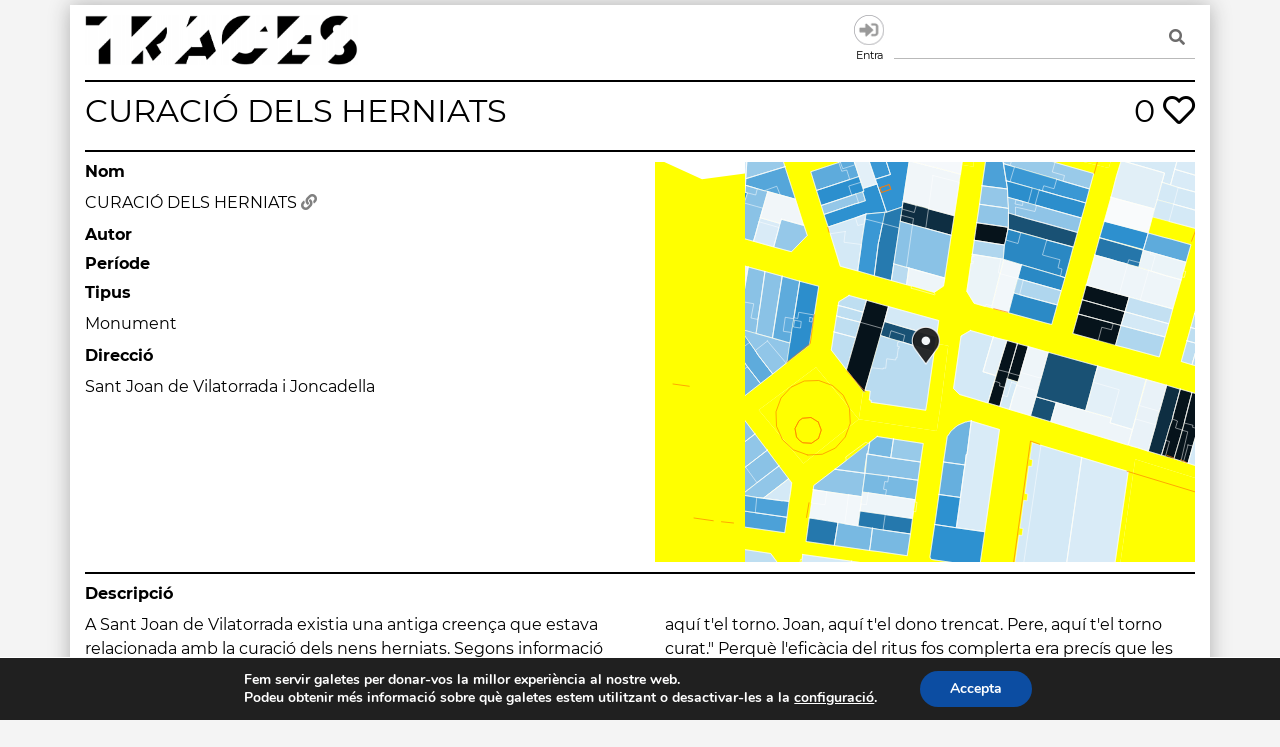

--- FILE ---
content_type: text/html; charset=UTF-8
request_url: https://tracesmap.org/obra/o_32202/
body_size: 17186
content:
<!doctype html>
<html lang="ca">
<head>
	<!-- Global site tag (gtag.js) - Google Analytics -->
	<script async src="https://www.googletagmanager.com/gtag/js?id=UA-163434325-1"></script>
	<script>
	window.dataLayer = window.dataLayer || [];
	function gtag(){dataLayer.push(arguments);}
	gtag('js', new Date());

	gtag('config', 'UA-163434325-1');
	</script>

	<meta charset="UTF-8">
	<meta name="viewport" content="width=device-width, initial-scale=1">
	<link rel="profile" href="https://gmpg.org/xfn/11">

	<title>o_32202 &#8211; Traces</title>
<meta name='robots' content='max-image-preview:large' />
<link rel='dns-prefetch' href='//stackpath.bootstrapcdn.com' />
<link rel='dns-prefetch' href='//code.jquery.com' />
<link rel='dns-prefetch' href='//unpkg.com' />
<link rel='dns-prefetch' href='//cdn.jsdelivr.net' />
<link rel='dns-prefetch' href='//cdnjs.cloudflare.com' />
<link rel='dns-prefetch' href='//use.fontawesome.com' />
<link rel="alternate" type="application/rss+xml" title="Traces &raquo; Canal d&#039;informació" href="https://tracesmap.org/feed/" />
<link rel="alternate" type="application/rss+xml" title="Traces &raquo; Canal dels comentaris" href="https://tracesmap.org/comments/feed/" />
<link rel="alternate" type="application/rss+xml" title="Traces &raquo; o_32202 Canal dels comentaris" href="https://tracesmap.org/obra/o_32202/feed/" />
<link rel="alternate" title="oEmbed (JSON)" type="application/json+oembed" href="https://tracesmap.org/wp-json/oembed/1.0/embed?url=https%3A%2F%2Ftracesmap.org%2Fobra%2Fo_32202%2F" />
<link rel="alternate" title="oEmbed (XML)" type="text/xml+oembed" href="https://tracesmap.org/wp-json/oembed/1.0/embed?url=https%3A%2F%2Ftracesmap.org%2Fobra%2Fo_32202%2F&#038;format=xml" />
<style id='wp-img-auto-sizes-contain-inline-css' type='text/css'>
img:is([sizes=auto i],[sizes^="auto," i]){contain-intrinsic-size:3000px 1500px}
/*# sourceURL=wp-img-auto-sizes-contain-inline-css */
</style>
<style id='wp-emoji-styles-inline-css' type='text/css'>

	img.wp-smiley, img.emoji {
		display: inline !important;
		border: none !important;
		box-shadow: none !important;
		height: 1em !important;
		width: 1em !important;
		margin: 0 0.07em !important;
		vertical-align: -0.1em !important;
		background: none !important;
		padding: 0 !important;
	}
/*# sourceURL=wp-emoji-styles-inline-css */
</style>
<link rel='stylesheet' id='wp-block-library-css' href='https://tracesmap.org/wp-includes/css/dist/block-library/style.min.css?ver=6.9' type='text/css' media='all' />
<style id='global-styles-inline-css' type='text/css'>
:root{--wp--preset--aspect-ratio--square: 1;--wp--preset--aspect-ratio--4-3: 4/3;--wp--preset--aspect-ratio--3-4: 3/4;--wp--preset--aspect-ratio--3-2: 3/2;--wp--preset--aspect-ratio--2-3: 2/3;--wp--preset--aspect-ratio--16-9: 16/9;--wp--preset--aspect-ratio--9-16: 9/16;--wp--preset--color--black: #000000;--wp--preset--color--cyan-bluish-gray: #abb8c3;--wp--preset--color--white: #ffffff;--wp--preset--color--pale-pink: #f78da7;--wp--preset--color--vivid-red: #cf2e2e;--wp--preset--color--luminous-vivid-orange: #ff6900;--wp--preset--color--luminous-vivid-amber: #fcb900;--wp--preset--color--light-green-cyan: #7bdcb5;--wp--preset--color--vivid-green-cyan: #00d084;--wp--preset--color--pale-cyan-blue: #8ed1fc;--wp--preset--color--vivid-cyan-blue: #0693e3;--wp--preset--color--vivid-purple: #9b51e0;--wp--preset--gradient--vivid-cyan-blue-to-vivid-purple: linear-gradient(135deg,rgb(6,147,227) 0%,rgb(155,81,224) 100%);--wp--preset--gradient--light-green-cyan-to-vivid-green-cyan: linear-gradient(135deg,rgb(122,220,180) 0%,rgb(0,208,130) 100%);--wp--preset--gradient--luminous-vivid-amber-to-luminous-vivid-orange: linear-gradient(135deg,rgb(252,185,0) 0%,rgb(255,105,0) 100%);--wp--preset--gradient--luminous-vivid-orange-to-vivid-red: linear-gradient(135deg,rgb(255,105,0) 0%,rgb(207,46,46) 100%);--wp--preset--gradient--very-light-gray-to-cyan-bluish-gray: linear-gradient(135deg,rgb(238,238,238) 0%,rgb(169,184,195) 100%);--wp--preset--gradient--cool-to-warm-spectrum: linear-gradient(135deg,rgb(74,234,220) 0%,rgb(151,120,209) 20%,rgb(207,42,186) 40%,rgb(238,44,130) 60%,rgb(251,105,98) 80%,rgb(254,248,76) 100%);--wp--preset--gradient--blush-light-purple: linear-gradient(135deg,rgb(255,206,236) 0%,rgb(152,150,240) 100%);--wp--preset--gradient--blush-bordeaux: linear-gradient(135deg,rgb(254,205,165) 0%,rgb(254,45,45) 50%,rgb(107,0,62) 100%);--wp--preset--gradient--luminous-dusk: linear-gradient(135deg,rgb(255,203,112) 0%,rgb(199,81,192) 50%,rgb(65,88,208) 100%);--wp--preset--gradient--pale-ocean: linear-gradient(135deg,rgb(255,245,203) 0%,rgb(182,227,212) 50%,rgb(51,167,181) 100%);--wp--preset--gradient--electric-grass: linear-gradient(135deg,rgb(202,248,128) 0%,rgb(113,206,126) 100%);--wp--preset--gradient--midnight: linear-gradient(135deg,rgb(2,3,129) 0%,rgb(40,116,252) 100%);--wp--preset--font-size--small: 13px;--wp--preset--font-size--medium: 20px;--wp--preset--font-size--large: 36px;--wp--preset--font-size--x-large: 42px;--wp--preset--spacing--20: 0.44rem;--wp--preset--spacing--30: 0.67rem;--wp--preset--spacing--40: 1rem;--wp--preset--spacing--50: 1.5rem;--wp--preset--spacing--60: 2.25rem;--wp--preset--spacing--70: 3.38rem;--wp--preset--spacing--80: 5.06rem;--wp--preset--shadow--natural: 6px 6px 9px rgba(0, 0, 0, 0.2);--wp--preset--shadow--deep: 12px 12px 50px rgba(0, 0, 0, 0.4);--wp--preset--shadow--sharp: 6px 6px 0px rgba(0, 0, 0, 0.2);--wp--preset--shadow--outlined: 6px 6px 0px -3px rgb(255, 255, 255), 6px 6px rgb(0, 0, 0);--wp--preset--shadow--crisp: 6px 6px 0px rgb(0, 0, 0);}:where(.is-layout-flex){gap: 0.5em;}:where(.is-layout-grid){gap: 0.5em;}body .is-layout-flex{display: flex;}.is-layout-flex{flex-wrap: wrap;align-items: center;}.is-layout-flex > :is(*, div){margin: 0;}body .is-layout-grid{display: grid;}.is-layout-grid > :is(*, div){margin: 0;}:where(.wp-block-columns.is-layout-flex){gap: 2em;}:where(.wp-block-columns.is-layout-grid){gap: 2em;}:where(.wp-block-post-template.is-layout-flex){gap: 1.25em;}:where(.wp-block-post-template.is-layout-grid){gap: 1.25em;}.has-black-color{color: var(--wp--preset--color--black) !important;}.has-cyan-bluish-gray-color{color: var(--wp--preset--color--cyan-bluish-gray) !important;}.has-white-color{color: var(--wp--preset--color--white) !important;}.has-pale-pink-color{color: var(--wp--preset--color--pale-pink) !important;}.has-vivid-red-color{color: var(--wp--preset--color--vivid-red) !important;}.has-luminous-vivid-orange-color{color: var(--wp--preset--color--luminous-vivid-orange) !important;}.has-luminous-vivid-amber-color{color: var(--wp--preset--color--luminous-vivid-amber) !important;}.has-light-green-cyan-color{color: var(--wp--preset--color--light-green-cyan) !important;}.has-vivid-green-cyan-color{color: var(--wp--preset--color--vivid-green-cyan) !important;}.has-pale-cyan-blue-color{color: var(--wp--preset--color--pale-cyan-blue) !important;}.has-vivid-cyan-blue-color{color: var(--wp--preset--color--vivid-cyan-blue) !important;}.has-vivid-purple-color{color: var(--wp--preset--color--vivid-purple) !important;}.has-black-background-color{background-color: var(--wp--preset--color--black) !important;}.has-cyan-bluish-gray-background-color{background-color: var(--wp--preset--color--cyan-bluish-gray) !important;}.has-white-background-color{background-color: var(--wp--preset--color--white) !important;}.has-pale-pink-background-color{background-color: var(--wp--preset--color--pale-pink) !important;}.has-vivid-red-background-color{background-color: var(--wp--preset--color--vivid-red) !important;}.has-luminous-vivid-orange-background-color{background-color: var(--wp--preset--color--luminous-vivid-orange) !important;}.has-luminous-vivid-amber-background-color{background-color: var(--wp--preset--color--luminous-vivid-amber) !important;}.has-light-green-cyan-background-color{background-color: var(--wp--preset--color--light-green-cyan) !important;}.has-vivid-green-cyan-background-color{background-color: var(--wp--preset--color--vivid-green-cyan) !important;}.has-pale-cyan-blue-background-color{background-color: var(--wp--preset--color--pale-cyan-blue) !important;}.has-vivid-cyan-blue-background-color{background-color: var(--wp--preset--color--vivid-cyan-blue) !important;}.has-vivid-purple-background-color{background-color: var(--wp--preset--color--vivid-purple) !important;}.has-black-border-color{border-color: var(--wp--preset--color--black) !important;}.has-cyan-bluish-gray-border-color{border-color: var(--wp--preset--color--cyan-bluish-gray) !important;}.has-white-border-color{border-color: var(--wp--preset--color--white) !important;}.has-pale-pink-border-color{border-color: var(--wp--preset--color--pale-pink) !important;}.has-vivid-red-border-color{border-color: var(--wp--preset--color--vivid-red) !important;}.has-luminous-vivid-orange-border-color{border-color: var(--wp--preset--color--luminous-vivid-orange) !important;}.has-luminous-vivid-amber-border-color{border-color: var(--wp--preset--color--luminous-vivid-amber) !important;}.has-light-green-cyan-border-color{border-color: var(--wp--preset--color--light-green-cyan) !important;}.has-vivid-green-cyan-border-color{border-color: var(--wp--preset--color--vivid-green-cyan) !important;}.has-pale-cyan-blue-border-color{border-color: var(--wp--preset--color--pale-cyan-blue) !important;}.has-vivid-cyan-blue-border-color{border-color: var(--wp--preset--color--vivid-cyan-blue) !important;}.has-vivid-purple-border-color{border-color: var(--wp--preset--color--vivid-purple) !important;}.has-vivid-cyan-blue-to-vivid-purple-gradient-background{background: var(--wp--preset--gradient--vivid-cyan-blue-to-vivid-purple) !important;}.has-light-green-cyan-to-vivid-green-cyan-gradient-background{background: var(--wp--preset--gradient--light-green-cyan-to-vivid-green-cyan) !important;}.has-luminous-vivid-amber-to-luminous-vivid-orange-gradient-background{background: var(--wp--preset--gradient--luminous-vivid-amber-to-luminous-vivid-orange) !important;}.has-luminous-vivid-orange-to-vivid-red-gradient-background{background: var(--wp--preset--gradient--luminous-vivid-orange-to-vivid-red) !important;}.has-very-light-gray-to-cyan-bluish-gray-gradient-background{background: var(--wp--preset--gradient--very-light-gray-to-cyan-bluish-gray) !important;}.has-cool-to-warm-spectrum-gradient-background{background: var(--wp--preset--gradient--cool-to-warm-spectrum) !important;}.has-blush-light-purple-gradient-background{background: var(--wp--preset--gradient--blush-light-purple) !important;}.has-blush-bordeaux-gradient-background{background: var(--wp--preset--gradient--blush-bordeaux) !important;}.has-luminous-dusk-gradient-background{background: var(--wp--preset--gradient--luminous-dusk) !important;}.has-pale-ocean-gradient-background{background: var(--wp--preset--gradient--pale-ocean) !important;}.has-electric-grass-gradient-background{background: var(--wp--preset--gradient--electric-grass) !important;}.has-midnight-gradient-background{background: var(--wp--preset--gradient--midnight) !important;}.has-small-font-size{font-size: var(--wp--preset--font-size--small) !important;}.has-medium-font-size{font-size: var(--wp--preset--font-size--medium) !important;}.has-large-font-size{font-size: var(--wp--preset--font-size--large) !important;}.has-x-large-font-size{font-size: var(--wp--preset--font-size--x-large) !important;}
/*# sourceURL=global-styles-inline-css */
</style>

<style id='classic-theme-styles-inline-css' type='text/css'>
/*! This file is auto-generated */
.wp-block-button__link{color:#fff;background-color:#32373c;border-radius:9999px;box-shadow:none;text-decoration:none;padding:calc(.667em + 2px) calc(1.333em + 2px);font-size:1.125em}.wp-block-file__button{background:#32373c;color:#fff;text-decoration:none}
/*# sourceURL=/wp-includes/css/classic-themes.min.css */
</style>
<style id='font-awesome-svg-styles-default-inline-css' type='text/css'>
.svg-inline--fa {
  display: inline-block;
  height: 1em;
  overflow: visible;
  vertical-align: -.125em;
}
/*# sourceURL=font-awesome-svg-styles-default-inline-css */
</style>
<link rel='stylesheet' id='font-awesome-svg-styles-css' href='https://tracesmap.org/wp-content/uploads/font-awesome/v5.12.1/css/svg-with-js.css' type='text/css' media='all' />
<style id='font-awesome-svg-styles-inline-css' type='text/css'>
   .wp-block-font-awesome-icon svg::before,
   .wp-rich-text-font-awesome-icon svg::before {content: unset;}
/*# sourceURL=font-awesome-svg-styles-inline-css */
</style>
<link rel='stylesheet' id='ppress-frontend-css' href='https://tracesmap.org/wp-content/plugins/wp-user-avatar/assets/css/frontend.min.css?ver=4.16.8' type='text/css' media='all' />
<link rel='stylesheet' id='ppress-flatpickr-css' href='https://tracesmap.org/wp-content/plugins/wp-user-avatar/assets/flatpickr/flatpickr.min.css?ver=4.16.8' type='text/css' media='all' />
<link rel='stylesheet' id='ppress-select2-css' href='https://tracesmap.org/wp-content/plugins/wp-user-avatar/assets/select2/select2.min.css?ver=6.9' type='text/css' media='all' />
<link rel='stylesheet' id='bootstrap-style-css' href='https://stackpath.bootstrapcdn.com/bootstrap/4.4.1/css/bootstrap.min.css?ver=4.4.1' type='text/css' media='all' />
<link rel='stylesheet' id='jquery-ui-style-css' href='https://code.jquery.com/ui/1.12.1/themes/base/jquery-ui.css?ver=1.12.1' type='text/css' media='all' />
<link rel='stylesheet' id='swiper-style-css' href='https://unpkg.com/swiper@6.8.4/swiper-bundle.min.css?ver=6.8.4' type='text/css' media='all' />
<link rel='stylesheet' id='traces-style-css' href='https://tracesmap.org/wp-content/themes/traces/style.css?ver=6.9' type='text/css' media='all' />
<link rel='stylesheet' id='traces-montserrat-style-css' href='https://tracesmap.org/wp-content/themes/traces/css/webfont/Montserrat.css?ver=6.9' type='text/css' media='all' />
<link rel='stylesheet' id='traces-custom-style-css' href='https://tracesmap.org/wp-content/themes/traces/css/custom.css?ver=6.9' type='text/css' media='all' />
<link rel='stylesheet' id='ol-style-css' href='https://cdn.jsdelivr.net/npm/ol@v7.1.0/ol.css?ver=7.1.0' type='text/css' media='all' />
<link rel='stylesheet' id='ol-geocoder-style-css' href='https://tracesmap.org/wp-content/themes/traces/css/ol-geocoder.min.css?ver=4.1.3' type='text/css' media='all' />
<link rel='stylesheet' id='font-awesome-official-css' href='https://use.fontawesome.com/releases/v5.12.1/css/all.css' type='text/css' media='all' integrity="sha384-v8BU367qNbs/aIZIxuivaU55N5GPF89WBerHoGA4QTcbUjYiLQtKdrfXnqAcXyTv" crossorigin="anonymous" />
<link rel='stylesheet' id='simple-favorites-css' href='https://tracesmap.org/wp-content/plugins/favorites/assets/css/favorites.css?ver=2.3.6' type='text/css' media='all' />
<link rel='stylesheet' id='moove_gdpr_frontend-css' href='https://tracesmap.org/wp-content/plugins/gdpr-cookie-compliance/dist/styles/gdpr-main.css?ver=5.0.9' type='text/css' media='all' />
<style id='moove_gdpr_frontend-inline-css' type='text/css'>
#moove_gdpr_cookie_modal,#moove_gdpr_cookie_info_bar,.gdpr_cookie_settings_shortcode_content{font-family:&#039;Nunito&#039;,sans-serif}#moove_gdpr_save_popup_settings_button{background-color:#373737;color:#fff}#moove_gdpr_save_popup_settings_button:hover{background-color:#000}#moove_gdpr_cookie_info_bar .moove-gdpr-info-bar-container .moove-gdpr-info-bar-content a.mgbutton,#moove_gdpr_cookie_info_bar .moove-gdpr-info-bar-container .moove-gdpr-info-bar-content button.mgbutton{background-color:#0C4DA2}#moove_gdpr_cookie_modal .moove-gdpr-modal-content .moove-gdpr-modal-footer-content .moove-gdpr-button-holder a.mgbutton,#moove_gdpr_cookie_modal .moove-gdpr-modal-content .moove-gdpr-modal-footer-content .moove-gdpr-button-holder button.mgbutton,.gdpr_cookie_settings_shortcode_content .gdpr-shr-button.button-green{background-color:#0C4DA2;border-color:#0C4DA2}#moove_gdpr_cookie_modal .moove-gdpr-modal-content .moove-gdpr-modal-footer-content .moove-gdpr-button-holder a.mgbutton:hover,#moove_gdpr_cookie_modal .moove-gdpr-modal-content .moove-gdpr-modal-footer-content .moove-gdpr-button-holder button.mgbutton:hover,.gdpr_cookie_settings_shortcode_content .gdpr-shr-button.button-green:hover{background-color:#fff;color:#0C4DA2}#moove_gdpr_cookie_modal .moove-gdpr-modal-content .moove-gdpr-modal-close i,#moove_gdpr_cookie_modal .moove-gdpr-modal-content .moove-gdpr-modal-close span.gdpr-icon{background-color:#0C4DA2;border:1px solid #0C4DA2}#moove_gdpr_cookie_info_bar span.moove-gdpr-infobar-allow-all.focus-g,#moove_gdpr_cookie_info_bar span.moove-gdpr-infobar-allow-all:focus,#moove_gdpr_cookie_info_bar button.moove-gdpr-infobar-allow-all.focus-g,#moove_gdpr_cookie_info_bar button.moove-gdpr-infobar-allow-all:focus,#moove_gdpr_cookie_info_bar span.moove-gdpr-infobar-reject-btn.focus-g,#moove_gdpr_cookie_info_bar span.moove-gdpr-infobar-reject-btn:focus,#moove_gdpr_cookie_info_bar button.moove-gdpr-infobar-reject-btn.focus-g,#moove_gdpr_cookie_info_bar button.moove-gdpr-infobar-reject-btn:focus,#moove_gdpr_cookie_info_bar span.change-settings-button.focus-g,#moove_gdpr_cookie_info_bar span.change-settings-button:focus,#moove_gdpr_cookie_info_bar button.change-settings-button.focus-g,#moove_gdpr_cookie_info_bar button.change-settings-button:focus{-webkit-box-shadow:0 0 1px 3px #0C4DA2;-moz-box-shadow:0 0 1px 3px #0C4DA2;box-shadow:0 0 1px 3px #0C4DA2}#moove_gdpr_cookie_modal .moove-gdpr-modal-content .moove-gdpr-modal-close i:hover,#moove_gdpr_cookie_modal .moove-gdpr-modal-content .moove-gdpr-modal-close span.gdpr-icon:hover,#moove_gdpr_cookie_info_bar span[data-href]>u.change-settings-button{color:#0C4DA2}#moove_gdpr_cookie_modal .moove-gdpr-modal-content .moove-gdpr-modal-left-content #moove-gdpr-menu li.menu-item-selected a span.gdpr-icon,#moove_gdpr_cookie_modal .moove-gdpr-modal-content .moove-gdpr-modal-left-content #moove-gdpr-menu li.menu-item-selected button span.gdpr-icon{color:inherit}#moove_gdpr_cookie_modal .moove-gdpr-modal-content .moove-gdpr-modal-left-content #moove-gdpr-menu li a span.gdpr-icon,#moove_gdpr_cookie_modal .moove-gdpr-modal-content .moove-gdpr-modal-left-content #moove-gdpr-menu li button span.gdpr-icon{color:inherit}#moove_gdpr_cookie_modal .gdpr-acc-link{line-height:0;font-size:0;color:transparent;position:absolute}#moove_gdpr_cookie_modal .moove-gdpr-modal-content .moove-gdpr-modal-close:hover i,#moove_gdpr_cookie_modal .moove-gdpr-modal-content .moove-gdpr-modal-left-content #moove-gdpr-menu li a,#moove_gdpr_cookie_modal .moove-gdpr-modal-content .moove-gdpr-modal-left-content #moove-gdpr-menu li button,#moove_gdpr_cookie_modal .moove-gdpr-modal-content .moove-gdpr-modal-left-content #moove-gdpr-menu li button i,#moove_gdpr_cookie_modal .moove-gdpr-modal-content .moove-gdpr-modal-left-content #moove-gdpr-menu li a i,#moove_gdpr_cookie_modal .moove-gdpr-modal-content .moove-gdpr-tab-main .moove-gdpr-tab-main-content a:hover,#moove_gdpr_cookie_info_bar.moove-gdpr-dark-scheme .moove-gdpr-info-bar-container .moove-gdpr-info-bar-content a.mgbutton:hover,#moove_gdpr_cookie_info_bar.moove-gdpr-dark-scheme .moove-gdpr-info-bar-container .moove-gdpr-info-bar-content button.mgbutton:hover,#moove_gdpr_cookie_info_bar.moove-gdpr-dark-scheme .moove-gdpr-info-bar-container .moove-gdpr-info-bar-content a:hover,#moove_gdpr_cookie_info_bar.moove-gdpr-dark-scheme .moove-gdpr-info-bar-container .moove-gdpr-info-bar-content button:hover,#moove_gdpr_cookie_info_bar.moove-gdpr-dark-scheme .moove-gdpr-info-bar-container .moove-gdpr-info-bar-content span.change-settings-button:hover,#moove_gdpr_cookie_info_bar.moove-gdpr-dark-scheme .moove-gdpr-info-bar-container .moove-gdpr-info-bar-content button.change-settings-button:hover,#moove_gdpr_cookie_info_bar.moove-gdpr-dark-scheme .moove-gdpr-info-bar-container .moove-gdpr-info-bar-content u.change-settings-button:hover,#moove_gdpr_cookie_info_bar span[data-href]>u.change-settings-button,#moove_gdpr_cookie_info_bar.moove-gdpr-dark-scheme .moove-gdpr-info-bar-container .moove-gdpr-info-bar-content a.mgbutton.focus-g,#moove_gdpr_cookie_info_bar.moove-gdpr-dark-scheme .moove-gdpr-info-bar-container .moove-gdpr-info-bar-content button.mgbutton.focus-g,#moove_gdpr_cookie_info_bar.moove-gdpr-dark-scheme .moove-gdpr-info-bar-container .moove-gdpr-info-bar-content a.focus-g,#moove_gdpr_cookie_info_bar.moove-gdpr-dark-scheme .moove-gdpr-info-bar-container .moove-gdpr-info-bar-content button.focus-g,#moove_gdpr_cookie_info_bar.moove-gdpr-dark-scheme .moove-gdpr-info-bar-container .moove-gdpr-info-bar-content a.mgbutton:focus,#moove_gdpr_cookie_info_bar.moove-gdpr-dark-scheme .moove-gdpr-info-bar-container .moove-gdpr-info-bar-content button.mgbutton:focus,#moove_gdpr_cookie_info_bar.moove-gdpr-dark-scheme .moove-gdpr-info-bar-container .moove-gdpr-info-bar-content a:focus,#moove_gdpr_cookie_info_bar.moove-gdpr-dark-scheme .moove-gdpr-info-bar-container .moove-gdpr-info-bar-content button:focus,#moove_gdpr_cookie_info_bar.moove-gdpr-dark-scheme .moove-gdpr-info-bar-container .moove-gdpr-info-bar-content span.change-settings-button.focus-g,span.change-settings-button:focus,button.change-settings-button.focus-g,button.change-settings-button:focus,#moove_gdpr_cookie_info_bar.moove-gdpr-dark-scheme .moove-gdpr-info-bar-container .moove-gdpr-info-bar-content u.change-settings-button.focus-g,#moove_gdpr_cookie_info_bar.moove-gdpr-dark-scheme .moove-gdpr-info-bar-container .moove-gdpr-info-bar-content u.change-settings-button:focus{color:#0C4DA2}#moove_gdpr_cookie_modal .moove-gdpr-branding.focus-g span,#moove_gdpr_cookie_modal .moove-gdpr-modal-content .moove-gdpr-tab-main a.focus-g,#moove_gdpr_cookie_modal .moove-gdpr-modal-content .moove-gdpr-tab-main .gdpr-cd-details-toggle.focus-g{color:#0C4DA2}#moove_gdpr_cookie_modal.gdpr_lightbox-hide{display:none}
/*# sourceURL=moove_gdpr_frontend-inline-css */
</style>
<link rel='stylesheet' id='font-awesome-official-v4shim-css' href='https://use.fontawesome.com/releases/v5.12.1/css/v4-shims.css' type='text/css' media='all' integrity="sha384-C8a18+Gvny8XkjAdfto/vjAUdpGuPtl1Ix/K2BgKhFaVO6w4onVVHiEaN9h9XsvX" crossorigin="anonymous" />
<style id='font-awesome-official-v4shim-inline-css' type='text/css'>
@font-face {
font-family: "FontAwesome";
font-display: block;
src: url("https://use.fontawesome.com/releases/v5.12.1/webfonts/fa-brands-400.eot"),
		url("https://use.fontawesome.com/releases/v5.12.1/webfonts/fa-brands-400.eot?#iefix") format("embedded-opentype"),
		url("https://use.fontawesome.com/releases/v5.12.1/webfonts/fa-brands-400.woff2") format("woff2"),
		url("https://use.fontawesome.com/releases/v5.12.1/webfonts/fa-brands-400.woff") format("woff"),
		url("https://use.fontawesome.com/releases/v5.12.1/webfonts/fa-brands-400.ttf") format("truetype"),
		url("https://use.fontawesome.com/releases/v5.12.1/webfonts/fa-brands-400.svg#fontawesome") format("svg");
}

@font-face {
font-family: "FontAwesome";
font-display: block;
src: url("https://use.fontawesome.com/releases/v5.12.1/webfonts/fa-solid-900.eot"),
		url("https://use.fontawesome.com/releases/v5.12.1/webfonts/fa-solid-900.eot?#iefix") format("embedded-opentype"),
		url("https://use.fontawesome.com/releases/v5.12.1/webfonts/fa-solid-900.woff2") format("woff2"),
		url("https://use.fontawesome.com/releases/v5.12.1/webfonts/fa-solid-900.woff") format("woff"),
		url("https://use.fontawesome.com/releases/v5.12.1/webfonts/fa-solid-900.ttf") format("truetype"),
		url("https://use.fontawesome.com/releases/v5.12.1/webfonts/fa-solid-900.svg#fontawesome") format("svg");
}

@font-face {
font-family: "FontAwesome";
font-display: block;
src: url("https://use.fontawesome.com/releases/v5.12.1/webfonts/fa-regular-400.eot"),
		url("https://use.fontawesome.com/releases/v5.12.1/webfonts/fa-regular-400.eot?#iefix") format("embedded-opentype"),
		url("https://use.fontawesome.com/releases/v5.12.1/webfonts/fa-regular-400.woff2") format("woff2"),
		url("https://use.fontawesome.com/releases/v5.12.1/webfonts/fa-regular-400.woff") format("woff"),
		url("https://use.fontawesome.com/releases/v5.12.1/webfonts/fa-regular-400.ttf") format("truetype"),
		url("https://use.fontawesome.com/releases/v5.12.1/webfonts/fa-regular-400.svg#fontawesome") format("svg");
unicode-range: U+F004-F005,U+F007,U+F017,U+F022,U+F024,U+F02E,U+F03E,U+F044,U+F057-F059,U+F06E,U+F070,U+F075,U+F07B-F07C,U+F080,U+F086,U+F089,U+F094,U+F09D,U+F0A0,U+F0A4-F0A7,U+F0C5,U+F0C7-F0C8,U+F0E0,U+F0EB,U+F0F3,U+F0F8,U+F0FE,U+F111,U+F118-F11A,U+F11C,U+F133,U+F144,U+F146,U+F14A,U+F14D-F14E,U+F150-F152,U+F15B-F15C,U+F164-F165,U+F185-F186,U+F191-F192,U+F1AD,U+F1C1-F1C9,U+F1CD,U+F1D8,U+F1E3,U+F1EA,U+F1F6,U+F1F9,U+F20A,U+F247-F249,U+F24D,U+F254-F25B,U+F25D,U+F267,U+F271-F274,U+F279,U+F28B,U+F28D,U+F2B5-F2B6,U+F2B9,U+F2BB,U+F2BD,U+F2C1-F2C2,U+F2D0,U+F2D2,U+F2DC,U+F2ED,U+F328,U+F358-F35B,U+F3A5,U+F3D1,U+F410,U+F4AD;
}
/*# sourceURL=font-awesome-official-v4shim-inline-css */
</style>
<script type="text/javascript" src="https://tracesmap.org/wp-includes/js/jquery/jquery.min.js?ver=3.7.1" id="jquery-core-js"></script>
<script type="text/javascript" src="https://tracesmap.org/wp-includes/js/jquery/jquery-migrate.min.js?ver=3.4.1" id="jquery-migrate-js"></script>
<script type="text/javascript" src="https://tracesmap.org/wp-content/plugins/wp-user-avatar/assets/flatpickr/flatpickr.min.js?ver=4.16.8" id="ppress-flatpickr-js"></script>
<script type="text/javascript" src="https://tracesmap.org/wp-content/plugins/wp-user-avatar/assets/select2/select2.min.js?ver=4.16.8" id="ppress-select2-js"></script>
<script type="text/javascript" id="favorites-js-extra">
/* <![CDATA[ */
var favorites_data = {"ajaxurl":"https://tracesmap.org/wp-admin/admin-ajax.php","nonce":"c13e2fab99","favorite":"\u003Ci class=\"far fa-heart\"\u003E\u003C/i\u003E","favorited":"\u003Ci class=\"fas fa-heart\"\u003E\u003C/i\u003E","includecount":"","indicate_loading":"","loading_text":"Loading","loading_image":"","loading_image_active":"","loading_image_preload":"","cache_enabled":"","button_options":{"button_type":"custom","custom_colors":false,"box_shadow":false,"include_count":false,"default":{"background_default":false,"border_default":false,"text_default":false,"icon_default":false,"count_default":false},"active":{"background_active":false,"border_active":false,"text_active":false,"icon_active":false,"count_active":false}},"authentication_modal_content":"\u003Cp\u003EPlease login to add favorites.\u003C/p\u003E\n\u003Cp\u003E\u003Ca href=\"#\" data-favorites-modal-close\u003EDismiss this notice\u003C/a\u003E\u003C/p\u003E\n","authentication_redirect":"","dev_mode":"","logged_in":"","user_id":"0","authentication_redirect_url":"https://tracesmap.org/wp-login.php"};
//# sourceURL=favorites-js-extra
/* ]]> */
</script>
<script type="text/javascript" src="https://tracesmap.org/wp-content/plugins/favorites/assets/js/favorites.min.js?ver=2.3.6" id="favorites-js"></script>
<link rel="https://api.w.org/" href="https://tracesmap.org/wp-json/" /><link rel="alternate" title="JSON" type="application/json" href="https://tracesmap.org/wp-json/wp/v2/obras/18837" /><link rel="EditURI" type="application/rsd+xml" title="RSD" href="https://tracesmap.org/xmlrpc.php?rsd" />
<meta name="generator" content="WordPress 6.9" />
<link rel="canonical" href="https://tracesmap.org/obra/o_32202/" />
<link rel='shortlink' href='https://tracesmap.org/?p=18837' />
<!-- Analytics by WP Statistics - https://wp-statistics.com -->
		<style type="text/css">
					.site-title,
			.site-description {
				position: absolute;
				clip: rect(1px, 1px, 1px, 1px);
			}
				</style>
		<link rel="icon" href="https://tracesmap.org/wp-content/uploads/2020/06/cropped-favicon512-32x32.png" sizes="32x32" />
<link rel="icon" href="https://tracesmap.org/wp-content/uploads/2020/06/cropped-favicon512-192x192.png" sizes="192x192" />
<link rel="apple-touch-icon" href="https://tracesmap.org/wp-content/uploads/2020/06/cropped-favicon512-180x180.png" />
<meta name="msapplication-TileImage" content="https://tracesmap.org/wp-content/uploads/2020/06/cropped-favicon512-270x270.png" />
				<style type="text/css" id="c4wp-checkout-css">
					.woocommerce-checkout .c4wp_captcha_field {
						margin-bottom: 10px;
						margin-top: 15px;
						position: relative;
						display: inline-block;
					}
				</style>
							<style type="text/css" id="c4wp-v3-lp-form-css">
				.login #login, .login #lostpasswordform {
					min-width: 350px !important;
				}
				.wpforms-field-c4wp iframe {
					width: 100% !important;
				}
			</style>
			<link rel='stylesheet' id='lightbox-style-css' href='https://cdnjs.cloudflare.com/ajax/libs/lightbox2/2.11.1/css/lightbox.min.css?ver=2.11.1' type='text/css' media='all' />
</head>

<body class="wp-singular obra-template-default single single-obra postid-18837 wp-custom-logo wp-theme-traces no-sidebar">
<div class="container">
<div id="page" class="site">
	<a class="skip-link screen-reader-text" href="#content">Skip to content</a>
	
	<div class="row hrr"></div>
	
	<header id="masthead" class="site-header">

		<div class="row">

			<div class="col-sm-12 col-md-5">

				<div class="site-branding">
					<a href="https://tracesmap.org/" class="custom-logo-link" rel="home"><img width="785" height="144" src="https://tracesmap.org/wp-content/uploads/2020/04/traces.png" class="custom-logo" alt="Traces" decoding="async" fetchpriority="high" srcset="https://tracesmap.org/wp-content/uploads/2020/04/traces.png 785w, https://tracesmap.org/wp-content/uploads/2020/04/traces-300x55.png 300w, https://tracesmap.org/wp-content/uploads/2020/04/traces-768x141.png 768w" sizes="(max-width: 785px) 100vw, 785px" /></a>						<p class="site-title"><a href="https://tracesmap.org/" rel="home">Traces</a></p>
												<p class="site-description">Un mapa de la memòria obert a tothom</p>
					
				</div><!-- .site-branding -->

			</div>

			<div class="col-sm-12 col-md-7 search-navbar">
			
				


				<span class="floating">
				<form class="navbar-form" role="search" method="get" id="searchform" action="https://tracesmap.org" >
					<div class="input-group">
						<input type="text" id="searchbox" class="form-control" name="s" id="s" />
						<label for="stuff" class="fas fa-search search-icon"></label>
						<!--<div class="input-group-btn">
							<button class="btn btn-default"  id="searchsubmit"  type="submit"><i class="glyphicon glyphicon-search"></i></button>
						</div>-->
					</div>
				</form>
				</span>
				
				
				<span class="floating">
				<div class="menu-main-container"><ul id="menu-main" class="menu"><li class="menu_login"><a href="https://tracesmap.org/wp-login.php">Entra</a></li></ul></div>				</span>
				
				
				
			</div>

			<!--<nav class="navbar navbar-expand-md navbar-dark bg-primary" role="navigation">
				<div class="container">
					<div class="navbar-header">
						<button type="button"  class="navbar-toggle" data-toggle="collapse" data-target="#bs-example-navbar-collapse-1">
							<span class="sr-only">Toggle navigation</span>
							<span class="icon-bar"></span>
							<span class="icon-bar"></span>
							<span class="icon-bar"></span>
						</button>
					</div>
					<div class="collapse navbar-collapse menu-primary" id="bs-example-navbar-collapse-1">
						<ul id="menu-main-1" class="nav navbar-nav"><li class="menu_login"><a href="https://tracesmap.org/wp-login.php">Entra</a></li></ul>					</div>
				</div>
			</nav>-->
		</div>

	</header><!-- #masthead -->

	<div id="content" class="site-content">

<div class="row">
<div class="col-md-12 col-xs-12">

	<div id="primary" class="content-area">
		<main id="main" class="site-main">

		

<!-- Login Modal -->
<div class="modal fade" id="loginModal" tabindex="-1" role="dialog" aria-labelledby="loginModalTitle" aria-hidden="true">
  <div class="modal-dialog modal-dialog-centered" role="document">
    <div class="modal-content">
      <div class="modal-header">
        <h5 class="modal-title">Login necesario</h5>
        <button type="button" class="close" data-dismiss="modal" aria-label="Close">
          <span aria-hidden="true">&times;</span>
        </button>
      </div>
      <div class="modal-body">
        Para añadir favoritos o firmar una petición, tienes que <a href="https://tracesmap.org/wp-login.php?redirect_to=https%3A%2F%2Ftracesmap.org%2Fobra%2Fo_32202" alt="Login">registrarte</a> primero.
      </div>
      <div class="modal-footer">
        <button type="button" class="btn btn-secondary" data-dismiss="modal">Cerrar</button>
      </div>
    </div>
  </div>
</div>
<article id="post-18837" class="post-18837 obra type-obra status-publish hentry">

	<div class="row hr"></div>

	<div class="row">

		<div class="col-9 col-xs-12">

			<header class="entry-header">
				<h1 class="entry-title">CURACIÓ DELS HERNIATS</h1>			</header><!-- .entry-header -->

		</div>

		<div class="col-3 col-xs-12 right">

			<h1>
				<span data-favorites-post-count-id="18837" data-siteid="">0</span>
				
				<span class="login-button"><i class="far fa-heart"></i></span>			</h1>

		</div>

	</div>

	<div class="entry-content">

		<div class="row">

			<div class="col">

				
<!-- Login Modal -->
<div class="modal" id="editObraModal" tabindex="-1" role="dialog" aria-labelledby="loginModalTitle" aria-hidden="true" data-show="true">
  <div class="modal-dialog modal-dialog-centered modal-lg" role="document" style="max-width:1000px;">
    <div class="modal-content">
      <div class="modal-header">
        <h5 class="modal-title">Edita obra <em>CURACIÓ DELS HERNIATS</em></h5>
        <button type="button" class="close" data-dismiss="modal" aria-label="Close">
          <span aria-hidden="true">&times;</span>
        </button>
      </div>
      <div class="modal-body">
        
        <div class="row">

          <div class="col">

            <h3 id="nombre">Nom <a class="edit" title="edit" href="https://tracesmap.org/obra/o_32202?edit=nombre#acf-form"><i class="fa fa-pencil"></i></a></h3><p>CURACIÓ DELS HERNIATS <a class="fuente_url" target="_blank" title="http://patrimonicultural.diba.cat/serveis/geoservei.php?servei=fitxa&fitxa=216000046&codi_ine=08218&previous_list=true" href="http://patrimonicultural.diba.cat/serveis/geoservei.php?servei=fitxa&fitxa=216000046&codi_ine=08218&previous_list=true"><i class="fas fa-link"></i></a></p>
            <h3 id="autor">Autor <a class="edit" title="edit" href="https://tracesmap.org/obra/o_32202?edit=autor#acf-form"><i class="fa fa-pencil"></i></a></h3>
            <h3 id="periodo">Període <a class="edit" title="edit" href="https://tracesmap.org/obra/o_32202?edit=periodo#acf-form"><i class="fa fa-pencil"></i></a></h3>
            <h3 id="tipo">Tipus <a class="edit" title="edit" href="https://tracesmap.org/obra/o_32202?edit=tipo#acf-form"><i class="fa fa-pencil"></i></a></h3><p>Monument</p>
            <h3 id="direccion">Direcció <a class="edit" title="edit" href="https://tracesmap.org/obra/o_32202?edit=direccion#acf-form"><i class="fa fa-pencil"></i></a></h3><p>Sant Joan de Vilatorrada i Joncadella</p>
          </div>

        </div>

        <div class="row hr"></div>

        <div class="row">

          <div class="col">

            <h3 id="descripcion">Descripció <a class="edit" title="edit" href="https://tracesmap.org/obra/o_32202?edit=descripcion#acf-form"><i class="fa fa-pencil"></i></a></h3><div class="columns2">A Sant Joan de Vilatorrada existia una antiga creença que estava relacionada amb la curació dels nens herniats. Segons informació oral del Sr. Isidre Vila i Josep Muns, quan una família tenia un nen herniat a casa, la nit de Sant Joan, anaven al bosc i tallaven una escorça de roure. Al lloc de l'escorça tallada lligaven la robeta del nen, i amb això es creia que curava. Aquest costum va tenir lloc fins els anys 40 del segle XX. Paral·lelament Sarret i Arbós recull una tradició similar ja totalment desapareguda sobre la curació de nens herniats al Santuari de Joncadella. "Aquest ritual també es duia a terme la nit de Sant Joan, quan davant d'un roure que s'havia esberlat prèviament es passava tres vegades a la criatura pel forat pronunciant les següents paraules: "Joan, aquí t'el dono trencat. Pere, aquí t'el torno. Joan, aquí t'el dono trencat. Pere, aquí t'el torno. Joan, aquí t'el dono trencat. Pere, aquí t'el torno curat." Perquè l'eficàcia del ritus fos complerta era precís que les dues persones que es passaven l'infant es diguessin Pere i Joan. Un cop acabada la cerimònia es lligava l'arbre amb una faixeta del nen i si al cap d'un any s'havia guarit l'arbre, el malalt s'havia curat. Una variant molt semblant és l'oració per curar l'espatllat que es va recollir dels masovers de Vilaclara, i diu així: "Nom del Pare del Fill de l'Esperit Sant Amen, Jesús ha nat, Jesús ha mort, Jesús ha ressuscitat, Sant Cosme, Sant Damià facin la Santa Gràcia de curar a ......(nom de la persona) de pits i espatllats que aquestes tres paraules són veritat, un Parenostre a la Santíssima Trinitat i un Crec en Déu". Aquesta oració havia de repetir-se tres vegades". (AA.DD., 1984) <a class="fuente_url" target="_blank" title="http://patrimonicultural.diba.cat/serveis/geoservei.php?servei=fitxa&fitxa=216000046&codi_ine=08218&previous_list=true" href="http://patrimonicultural.diba.cat/serveis/geoservei.php?servei=fitxa&fitxa=216000046&codi_ine=08218&previous_list=true"><i class="fas fa-link"></i></a></div>
          </div>

        </div>

        
      </div>

      <div class="modal-footer">
        <button type="button" class="btn btn-secondary" data-dismiss="modal">Tancar</button>
      </div>
    </div>
  </div>
</div>
				<!--<i class="fas fa-bullhorn"></i>-->

				
			</div>

		</div>

		<div class="row">

			<div class="col">

				
			</div>

		</div>

		<div class="row hr"></div>

		<div class="row">

			<div class="col-6 col-xs-12">

				<h3 id="nombre">Nom</h3><p>CURACIÓ DELS HERNIATS <a class="fuente_url" target="_blank" title="http://patrimonicultural.diba.cat/serveis/geoservei.php?servei=fitxa&fitxa=216000046&codi_ine=08218&previous_list=true" href="http://patrimonicultural.diba.cat/serveis/geoservei.php?servei=fitxa&fitxa=216000046&codi_ine=08218&previous_list=true"><i class="fas fa-link"></i></a></p>
				<h3 id="autor">Autor</h3>
				<h3 id="periodo">Període</h3>
				<h3 id="tipo">Tipus</h3><p>Monument</p>
				<h3 id="direccion">Direcció</h3><p>Sant Joan de Vilatorrada i Joncadella</p>
			</div>

			<div class="col-6 col-xs-12">

				<div id='acf-map-field' data-lat='1.8054695813499' data-lng='41.745729782588' data-poligon='null'><div id='map' class='map'></div></div>
<style>
.map {
	height: 400px;
	width: 100%;
}
</style>

<script>
jQuery(document).ready(function($) {

	//modify default map

	// remove zoom control
	var zoomControl;
	map.getControls().forEach(function (control) {
		if (control instanceof ol.control.Zoom) {
			zoomControl = control;
		}
	});
	if (zoomControl) map.removeControl(zoomControl);
	
	//remove geocoder
	var gControl;
	map.getControls().forEach(function(control) {
		if (control instanceof Geocoder) {
			gControl = control;
		}
	});
	if (gControl) map.removeControl(gControl);
	
	//
	map.getInteractions().forEach(function(interaction) {
	  if (interaction instanceof ol.interaction.MouseWheelZoom) {
	    interaction.setActive(false);
	  }
	}, this);
	
	map.getInteractions().forEach(function(interaction) {
	  if (interaction instanceof ol.interaction.DoubleClickZoom) {
	    interaction.setActive(false);
	  }
	}, this);

	// remove interactions
	//var dblclickZoom, mousewheelZoom, dragPan;
	map.getInteractions().forEach(function (interaction) {
		if (interaction) {
			map.removeInteraction(interaction);
		}

		// ???this doesn't remove mouseWheelZoom nor DblClickZoom!!!
		/*if (interaction instanceof ol.interaction.MouseWheelZoom) {
			mousewheelZoom = interaction;
		}*/
	});
	//if (mousewheelZoom) map.removeInteraction(mousewheelZoom);

	/*var mouseWheelInt = new ol.interaction.MouseWheelZoom();
	map.removeInteraction(mouseWheelInt);

	var doubleClickInt = new ol.interaction.DoubleClickZoom();
	map.removeInteraction(doubleClickInt);

	map.getInteractions().forEach(function (interaction) {
		console.log(interaction);
	});*/

    const fieldElt = $('#acf-map-field').get(0),
    	  lat = fieldElt.getAttribute('data-lat'),
    	  lng = fieldElt.getAttribute('data-lng'),
    	  poligon = fieldElt.getAttribute('data-poligon'),
		  coord = ol.proj.fromLonLat(Array(parseFloat(lat), parseFloat(lng)));

    map.getView().setCenter(coord);
    map.getView().setZoom(18);

	var iconGeometry = new ol.geom.Point(coord);

	var iconFeature = new ol.Feature({
        geometry: iconGeometry,
        name: 'POI'
    });

    var iconStyle = new ol.style.Style({
        image: new ol.style.Icon(({
            anchor: [0.5, 36],
            anchorXUnits: 'fraction',
            anchorYUnits: 'pixels',
            opacity: 0.95,
            src: '../../wp-content/plugins/acf-map-field/assets/images/marker.png'
        }))
    });

    iconFeature.setStyle(iconStyle);

    var iconLayer = new ol.layer.Vector({
        source: new ol.source.Vector({
            features: [iconFeature]
        })
    });

	/*var baseLayerTopo = new ol.layer.Tile({
		name: 'baseLayerTopo',
        title: 'Topogràfic (by ICGC)',
        type: 'base',
        source: new ol.source.XYZ({
		    url: 'https://tilemaps.icgc.cat/mapfactory/wmts/topo_suau/CAT3857/{z}/{x}/{y}.png',
		})
    });

	var map = new ol.Map({
        target: 'map',
        layers: [baseLayerTopo, iconLayer],
        view: new ol.View({
			center: coord,
			zoom: 18
        }),
    });*/

	// poligon json
	try {
		var poligono = JSON.parse(poligon);

	    // add poligon
        var poligonStyles = {
			'MultiPolygon': new ol.style.Style({
			    stroke: new ol.style.Stroke({
			    	color: '#fe22b0',
			    	width: 2
			    }),
			    fill: new ol.style.Fill({
			    	color: 'rgba(0, 0, 255, 0.1)'
			    })
			}),
		};

        var poligonLayer = new ol.layer.Vector({
			source: new ol.source.Vector({
				features: (new ol.format.GeoJSON()).readFeatures(poligono, { 
					featureProjection: 'EPSG:3857' 
				})
			}),
			style: function (feature) {
				return poligonStyles[feature.getGeometry().getType()];
			}
		});

		map.addLayer(poligonLayer);

	} catch (e) {
		//console.log(e);
	}

    map.addLayer(iconLayer);
});
</script>
			</div>

		</div>

		<div class="row hr"></div>

		<div class="row">

			<div class="col">

 				<h3 id="descripcion">Descripció</h3><div class="columns2">A Sant Joan de Vilatorrada existia una antiga creença que estava relacionada amb la curació dels nens herniats. Segons informació oral del Sr. Isidre Vila i Josep Muns, quan una família tenia un nen herniat a casa, la nit de Sant Joan, anaven al bosc i tallaven una escorça de roure. Al lloc de l'escorça tallada lligaven la robeta del nen, i amb això es creia que curava. Aquest costum va tenir lloc fins els anys 40 del segle XX. Paral·lelament Sarret i Arbós recull una tradició similar ja totalment desapareguda sobre la curació de nens herniats al Santuari de Joncadella. "Aquest ritual també es duia a terme la nit de Sant Joan, quan davant d'un roure que s'havia esberlat prèviament es passava tres vegades a la criatura pel forat pronunciant les següents paraules: "Joan, aquí t'el dono trencat. Pere, aquí t'el torno. Joan, aquí t'el dono trencat. Pere, aquí t'el torno. Joan, aquí t'el dono trencat. Pere, aquí t'el torno curat." Perquè l'eficàcia del ritus fos complerta era precís que les dues persones que es passaven l'infant es diguessin Pere i Joan. Un cop acabada la cerimònia es lligava l'arbre amb una faixeta del nen i si al cap d'un any s'havia guarit l'arbre, el malalt s'havia curat. Una variant molt semblant és l'oració per curar l'espatllat que es va recollir dels masovers de Vilaclara, i diu així: "Nom del Pare del Fill de l'Esperit Sant Amen, Jesús ha nat, Jesús ha mort, Jesús ha ressuscitat, Sant Cosme, Sant Damià facin la Santa Gràcia de curar a ......(nom de la persona) de pits i espatllats que aquestes tres paraules són veritat, un Parenostre a la Santíssima Trinitat i un Crec en Déu". Aquesta oració havia de repetir-se tres vegades". (AA.DD., 1984) <a class="fuente_url" target="_blank" title="http://patrimonicultural.diba.cat/serveis/geoservei.php?servei=fitxa&fitxa=216000046&codi_ine=08218&previous_list=true" href="http://patrimonicultural.diba.cat/serveis/geoservei.php?servei=fitxa&fitxa=216000046&codi_ine=08218&previous_list=true"><i class="fas fa-link"></i></a></div>
			</div>

		</div>

		
			<div class="row hr"></div>

			<div class="row">

				<div class="col">

					<h3 id="obras">Altres traces</h3>

					
						<div class="otros-swiper-container swiper-container">
							<div class="swiper-wrapper">

							
															    <div class="swiper-slide" ><div class="slide-sub"><a href="https://tracesmap.org/obra/o_38376/">SARDANA "FESTA A CASTELLET"</a></div></div>
							
							
															    <div class="swiper-slide" ><div class="slide-sub"><a href="https://tracesmap.org/obra/o_18391/">Sardana "L'Aplec d'Artés"</a></div></div>
							
							
															    <div class="swiper-slide" ><div class="slide-sub"><a href="https://tracesmap.org/obra/o_38302/">LLEGENDA DE LA TROBALLA DE LA MARE DE DÉU DE CASTELLET</a></div></div>
							
							
															    <div class="swiper-slide" ><div class="slide-sub"><a href="https://tracesmap.org/obra/o_38301/">CONJUNT DE LLEGENDES VINCULADES AL CAMÍ RAL</a></div></div>
							
							
															    <div class="swiper-slide"  style='background-image:url(https://tracesmap.org/wp-content/uploads/2020/04/f_56045.jpg)'><div class="slide-sub"><a href="https://tracesmap.org/obra/o_38307/">VALS DE CASTELLET</a></div></div>
							
							
															    <div class="swiper-slide"  style='background-image:url(https://tracesmap.org/wp-content/uploads/2020/04/f_87955.jpg)'><div class="slide-sub"><a href="https://tracesmap.org/obra/o_32808/">Música dels Pastorets</a></div></div>
							
							
															    <div class="swiper-slide" ><div class="slide-sub"><a href="https://tracesmap.org/obra/o_49627/">La Roseta de Gironella o de com a Castellbell fem borbons a la graella</a></div></div>
							
							
															    <div class="swiper-slide" ><div class="slide-sub"><a href="https://tracesmap.org/obra/o_49628/">Les gallines del corral</a></div></div>
							
							
															    <div class="swiper-slide" ><div class="slide-sub"><a href="https://tracesmap.org/obra/o_49629/">De com cantant un poble fa camí</a></div></div>
							
							
															    <div class="swiper-slide" ><div class="slide-sub"><a href="https://tracesmap.org/obra/o_49631/">Turons, estelades i vies ferrades</a></div></div>
							
							
							</div>
							<div class="swiper-button-prev"></div>
							<div class="swiper-button-next"></div>
						</div>

					
				</div>

			</div>

		
		
		
	</div><!-- .entry-content -->

	<footer class="entry-footer">
			</footer><!-- .entry-footer -->
</article><!-- #post-18837 -->


<div class="row hr"></div>
<div id="comments" class="comments-area">

		<div id="respond" class="comment-respond">
		<h3 id="reply-title" class="comment-reply-title">Deixa un comentari</h3><p class="must-log-in">Heu d'<a href="https://tracesmap.org/wp-login.php?redirect_to=https%3A%2F%2Ftracesmap.org%2Fobra%2Fo_32202%2F">iniciar la sessió</a> per escriure un comentari.</p>	</div><!-- #respond -->
	
</div><!-- #comments -->

		</main><!-- #main -->
	</div><!-- #primary -->

</div><!--col-md-12 col-xs-12 -->
</div><!-- .row -->


	</div><!-- #content -->

<footer id="colophon" class="site-footer">

	<div class="row hr"></div>

	<div class="row">

		<div class="col-6 col-xs-12">
			<p>Traces és un projecte ideat per <a href="http://300000kms.net" target="_blank">300.000 Km/s</a>,
			 impulsat pel <a href="https://fundaciocarulla.cat/premi-lluis-carulla/"  target="_blank">Premi Lluís Carulla 2018</a> 
			 i subvencionat pel <a href="http://www.culturaydeporte.gob.es/cultura/industriasculturales/portada.html"  target="_blank">Ministerio de Cultura y Deporte</a>.</p>

			<p><a href="https://tracesmap.org/about">Aquí</a> tens més informació sobre el projecte</p>
			<p>Si ens vols contactar pots fer-ho a <a href="mailto:info@tracesmap.org">info@tracesmap.org</a></p>
			
			<img src="https://tracesmap.org/wp-content/themes/traces/images/logo_carulla_sm.png" />
			
			<img src="https://tracesmap.org/wp-content/themes/traces/images/netmentora_bn.png" />

			<img src="https://tracesmap.org/wp-content/themes/traces/images/logo_ministerio_sm.png" />
			
		</div>

		<div class="col-6 col-xs-12">
			<p>Les dades dels elements patrimonials provenen dels inventaris de la <a href="http://sig.gencat.cat/portalsigcultura.html" target="_blank">Generalitat de Catalunya</a>, 
			la <a href="https://patrimonicultural.diba.cat/#" target="_blank">Diputació de Barcelona</a>
			i <a href="https://ajuntament.barcelona.cat/ecologiaurbana/ca/serveis/la-ciutat-funciona/urbanisme-i-gestio-del-territori/informacio-urbanistica/cercador-del-patrimoni-arquitectonic" target="_blank">l'Ajuntament de Barcelona</a>.</p>

			<p>El mapa base ha estat realitzat amb dades de la <a href="http://www.catastro.meh.es/" target="_blank">Direcció General del Cadastre</a>
			, l'<a href="https://www.icgc.cat" target="_blank">Institut Cartogràfic i Geològic de Catalunya</a>, 
			la <a href="http://territori.gencat.cat/ca/01_departament/12_cartografia_i_toponimia/bases_cartografiques/medi_ambient_i_sostenibilitat/usos-del-sol/" target="_blank">Generalitat de Catalunya</a>  
			i <a href="https://www.openstreetmap.org" target="_blank">OpenStreetMap</a>.</p>
		</div>
	</div>
	
	<!-- <div class="row hr"></div> -->
	
</footer><!-- #colophon -->
	
</div><!-- #container -->
</div><!-- #page -->

<script type="speculationrules">
{"prefetch":[{"source":"document","where":{"and":[{"href_matches":"/*"},{"not":{"href_matches":["/wp-*.php","/wp-admin/*","/wp-content/uploads/*","/wp-content/*","/wp-content/plugins/*","/wp-content/themes/traces/*","/*\\?(.+)"]}},{"not":{"selector_matches":"a[rel~=\"nofollow\"]"}},{"not":{"selector_matches":".no-prefetch, .no-prefetch a"}}]},"eagerness":"conservative"}]}
</script>
	<!--copyscapeskip-->
	<aside id="moove_gdpr_cookie_info_bar" class="moove-gdpr-info-bar-hidden moove-gdpr-align-center moove-gdpr-dark-scheme gdpr_infobar_postion_bottom" aria-label="Bàner de galetes RGPD" style="display: none;">
	<div class="moove-gdpr-info-bar-container">
		<div class="moove-gdpr-info-bar-content">
		
<div class="moove-gdpr-cookie-notice">
  <p>Fem servir galetes per donar-vos la millor experiència al nostre web.</p>
<p>Podeu obtenir més informació sobre què galetes estem utilitzant o desactivar-les a la <button  aria-haspopup="true" data-href="#moove_gdpr_cookie_modal" class="change-settings-button">configuració</button>.</p>
</div>
<!--  .moove-gdpr-cookie-notice -->
		
<div class="moove-gdpr-button-holder">
			<button class="mgbutton moove-gdpr-infobar-allow-all gdpr-fbo-0" aria-label="Accepta" >Accepta</button>
		</div>
<!--  .button-container -->
		</div>
		<!-- moove-gdpr-info-bar-content -->
	</div>
	<!-- moove-gdpr-info-bar-container -->
	</aside>
	<!-- #moove_gdpr_cookie_info_bar -->
	<!--/copyscapeskip-->
<script type="text/javascript" id="ppress-frontend-script-js-extra">
/* <![CDATA[ */
var pp_ajax_form = {"ajaxurl":"https://tracesmap.org/wp-admin/admin-ajax.php","confirm_delete":"Are you sure?","deleting_text":"Deleting...","deleting_error":"An error occurred. Please try again.","nonce":"e06a4606d2","disable_ajax_form":"false","is_checkout":"0","is_checkout_tax_enabled":"0","is_checkout_autoscroll_enabled":"true"};
//# sourceURL=ppress-frontend-script-js-extra
/* ]]> */
</script>
<script type="text/javascript" src="https://tracesmap.org/wp-content/plugins/wp-user-avatar/assets/js/frontend.min.js?ver=4.16.8" id="ppress-frontend-script-js"></script>
<script type="text/javascript" src="https://tracesmap.org/wp-content/themes/traces/js/navigation.js?ver=20151215" id="traces-navigation-js"></script>
<script type="text/javascript" src="https://tracesmap.org/wp-content/themes/traces/js/skip-link-focus-fix.js?ver=20151215" id="traces-skip-link-focus-fix-js"></script>
<script type="text/javascript" src="https://stackpath.bootstrapcdn.com/bootstrap/4.4.1/js/bootstrap.min.js?ver=4.4.1" id="bootstrap-min-js-js"></script>
<script type="text/javascript" src="https://code.jquery.com/ui/1.12.1/jquery-ui.min.js?ver=1.12.1" id="jquery-ui-js"></script>
<script type="text/javascript" src="https://unpkg.com/swiper@6.8.4/swiper-bundle.min.js?ver=6.8.4" id="swiper-js-js"></script>
<script type="text/javascript" src="https://tracesmap.org/wp-content/themes/traces/js/init.js?ver=20200224" id="traces-init-js-js"></script>
<script type="text/javascript" src="https://cdn.jsdelivr.net/npm/ol@v7.1.0/dist/ol.js?ver=7.1.0" id="ol-js-js"></script>
<script type="text/javascript" src="https://tracesmap.org/wp-content/themes/traces/js/ol-geocoder.js?ver=4.1.3" id="ol-geocoder-js-js"></script>
<script type="text/javascript" src="https://cdnjs.cloudflare.com/ajax/libs/chroma-js/2.1.0/chroma.min.js?ver=2.1.0" id="chroma-js-js"></script>
<script type="text/javascript" id="moove_gdpr_frontend-js-extra">
/* <![CDATA[ */
var moove_frontend_gdpr_scripts = {"ajaxurl":"https://tracesmap.org/wp-admin/admin-ajax.php","post_id":"18837","plugin_dir":"https://tracesmap.org/wp-content/plugins/gdpr-cookie-compliance","show_icons":"all","is_page":"","ajax_cookie_removal":"false","strict_init":"2","enabled_default":{"strict":1,"third_party":0,"advanced":0,"performance":0,"preference":0},"geo_location":"false","force_reload":"false","is_single":"1","hide_save_btn":"false","current_user":"0","cookie_expiration":"365","script_delay":"2000","close_btn_action":"1","close_btn_rdr":"","scripts_defined":"{\"cache\":true,\"header\":\"\",\"body\":\"\",\"footer\":\"\",\"thirdparty\":{\"header\":\"\",\"body\":\"\",\"footer\":\"\"},\"strict\":{\"header\":\"\",\"body\":\"\",\"footer\":\"\"},\"advanced\":{\"header\":\"\",\"body\":\"\",\"footer\":\"\"}}","gdpr_scor":"true","wp_lang":"","wp_consent_api":"false","gdpr_nonce":"11720de9b0"};
//# sourceURL=moove_gdpr_frontend-js-extra
/* ]]> */
</script>
<script type="text/javascript" src="https://tracesmap.org/wp-content/plugins/gdpr-cookie-compliance/dist/scripts/main.js?ver=5.0.9" id="moove_gdpr_frontend-js"></script>
<script type="text/javascript" id="moove_gdpr_frontend-js-after">
/* <![CDATA[ */
var gdpr_consent__strict = "false"
var gdpr_consent__thirdparty = "false"
var gdpr_consent__advanced = "false"
var gdpr_consent__performance = "false"
var gdpr_consent__preference = "false"
var gdpr_consent__cookies = ""
//# sourceURL=moove_gdpr_frontend-js-after
/* ]]> */
</script>
<script type="text/javascript" src="https://tracesmap.org/wp-content/themes/traces/js/map.js?ver=1.0" id="map-js-js"></script>
<script type="text/javascript" src="https://tracesmap.org/wp-content/themes/traces/js/obra.js?ver=1.0" id="obra-js-js"></script>
<script type="text/javascript" src="https://cdnjs.cloudflare.com/ajax/libs/lightbox2/2.11.1/js/lightbox.min.js?ver=2.11.1" id="lightbox-js-js"></script>
<script id="wp-emoji-settings" type="application/json">
{"baseUrl":"https://s.w.org/images/core/emoji/17.0.2/72x72/","ext":".png","svgUrl":"https://s.w.org/images/core/emoji/17.0.2/svg/","svgExt":".svg","source":{"concatemoji":"https://tracesmap.org/wp-includes/js/wp-emoji-release.min.js?ver=6.9"}}
</script>
<script type="module">
/* <![CDATA[ */
/*! This file is auto-generated */
const a=JSON.parse(document.getElementById("wp-emoji-settings").textContent),o=(window._wpemojiSettings=a,"wpEmojiSettingsSupports"),s=["flag","emoji"];function i(e){try{var t={supportTests:e,timestamp:(new Date).valueOf()};sessionStorage.setItem(o,JSON.stringify(t))}catch(e){}}function c(e,t,n){e.clearRect(0,0,e.canvas.width,e.canvas.height),e.fillText(t,0,0);t=new Uint32Array(e.getImageData(0,0,e.canvas.width,e.canvas.height).data);e.clearRect(0,0,e.canvas.width,e.canvas.height),e.fillText(n,0,0);const a=new Uint32Array(e.getImageData(0,0,e.canvas.width,e.canvas.height).data);return t.every((e,t)=>e===a[t])}function p(e,t){e.clearRect(0,0,e.canvas.width,e.canvas.height),e.fillText(t,0,0);var n=e.getImageData(16,16,1,1);for(let e=0;e<n.data.length;e++)if(0!==n.data[e])return!1;return!0}function u(e,t,n,a){switch(t){case"flag":return n(e,"\ud83c\udff3\ufe0f\u200d\u26a7\ufe0f","\ud83c\udff3\ufe0f\u200b\u26a7\ufe0f")?!1:!n(e,"\ud83c\udde8\ud83c\uddf6","\ud83c\udde8\u200b\ud83c\uddf6")&&!n(e,"\ud83c\udff4\udb40\udc67\udb40\udc62\udb40\udc65\udb40\udc6e\udb40\udc67\udb40\udc7f","\ud83c\udff4\u200b\udb40\udc67\u200b\udb40\udc62\u200b\udb40\udc65\u200b\udb40\udc6e\u200b\udb40\udc67\u200b\udb40\udc7f");case"emoji":return!a(e,"\ud83e\u1fac8")}return!1}function f(e,t,n,a){let r;const o=(r="undefined"!=typeof WorkerGlobalScope&&self instanceof WorkerGlobalScope?new OffscreenCanvas(300,150):document.createElement("canvas")).getContext("2d",{willReadFrequently:!0}),s=(o.textBaseline="top",o.font="600 32px Arial",{});return e.forEach(e=>{s[e]=t(o,e,n,a)}),s}function r(e){var t=document.createElement("script");t.src=e,t.defer=!0,document.head.appendChild(t)}a.supports={everything:!0,everythingExceptFlag:!0},new Promise(t=>{let n=function(){try{var e=JSON.parse(sessionStorage.getItem(o));if("object"==typeof e&&"number"==typeof e.timestamp&&(new Date).valueOf()<e.timestamp+604800&&"object"==typeof e.supportTests)return e.supportTests}catch(e){}return null}();if(!n){if("undefined"!=typeof Worker&&"undefined"!=typeof OffscreenCanvas&&"undefined"!=typeof URL&&URL.createObjectURL&&"undefined"!=typeof Blob)try{var e="postMessage("+f.toString()+"("+[JSON.stringify(s),u.toString(),c.toString(),p.toString()].join(",")+"));",a=new Blob([e],{type:"text/javascript"});const r=new Worker(URL.createObjectURL(a),{name:"wpTestEmojiSupports"});return void(r.onmessage=e=>{i(n=e.data),r.terminate(),t(n)})}catch(e){}i(n=f(s,u,c,p))}t(n)}).then(e=>{for(const n in e)a.supports[n]=e[n],a.supports.everything=a.supports.everything&&a.supports[n],"flag"!==n&&(a.supports.everythingExceptFlag=a.supports.everythingExceptFlag&&a.supports[n]);var t;a.supports.everythingExceptFlag=a.supports.everythingExceptFlag&&!a.supports.flag,a.supports.everything||((t=a.source||{}).concatemoji?r(t.concatemoji):t.wpemoji&&t.twemoji&&(r(t.twemoji),r(t.wpemoji)))});
//# sourceURL=https://tracesmap.org/wp-includes/js/wp-emoji-loader.min.js
/* ]]> */
</script>

    
	<!--copyscapeskip-->
	<!-- V1 -->
	<dialog id="moove_gdpr_cookie_modal" class="gdpr_lightbox-hide" aria-modal="true" aria-label="Pantalla de paràmetres de l&#039;RGPD">
	<div class="moove-gdpr-modal-content moove-clearfix logo-position-left moove_gdpr_modal_theme_v1">
		    
		<button class="moove-gdpr-modal-close" autofocus aria-label="Tanca els paràmetres de les galetes RGPD">
			<span class="gdpr-sr-only">Tanca els paràmetres de les galetes RGPD</span>
			<span class="gdpr-icon moovegdpr-arrow-close"></span>
		</button>
				<div class="moove-gdpr-modal-left-content">
		
<div class="moove-gdpr-company-logo-holder">
	<img src="https://tracesmap.org/wp-content/plugins/gdpr-cookie-compliance/dist/images/gdpr-logo.png" alt="Traces"   width="350"  height="233"  class="img-responsive" />
</div>
<!--  .moove-gdpr-company-logo-holder -->
		<ul id="moove-gdpr-menu">
			
<li class="menu-item-on menu-item-privacy_overview menu-item-selected">
	<button data-href="#privacy_overview" class="moove-gdpr-tab-nav" aria-label="Resum de la privadesa">
	<span class="gdpr-nav-tab-title">Resum de la privadesa</span>
	</button>
</li>

	<li class="menu-item-strict-necessary-cookies menu-item-off">
	<button data-href="#strict-necessary-cookies" class="moove-gdpr-tab-nav" aria-label="Galetes estrictament necessàries">
		<span class="gdpr-nav-tab-title">Galetes estrictament necessàries</span>
	</button>
	</li>





		</ul>
		
<div class="moove-gdpr-branding-cnt">
			<a href="https://wordpress.org/plugins/gdpr-cookie-compliance/" rel="noopener noreferrer" target="_blank" class='moove-gdpr-branding'>Powered by&nbsp; <span>GDPR Cookie Compliance</span></a>
		</div>
<!--  .moove-gdpr-branding -->
		</div>
		<!--  .moove-gdpr-modal-left-content -->
		<div class="moove-gdpr-modal-right-content">
		<div class="moove-gdpr-modal-title">
			 
		</div>
		<!-- .moove-gdpr-modal-ritle -->
		<div class="main-modal-content">

			<div class="moove-gdpr-tab-content">
			
<div id="privacy_overview" class="moove-gdpr-tab-main">
		<span class="tab-title">Resum de la privadesa</span>
		<div class="moove-gdpr-tab-main-content">
	<p>Aquest lloc web utilitza galetes per tal de proporcionar-vos la millor experiència d’usuari possible. La informació de les galetes s’emmagatzema al navegador i realitza funcions com ara reconèixer-vos quan torneu a la pàgina web i ajuda a l'equip a comprendre quines seccions del lloc web us semblen més interessants i útils.</p>
		</div>
	<!--  .moove-gdpr-tab-main-content -->

</div>
<!-- #privacy_overview -->
			
  <div id="strict-necessary-cookies" class="moove-gdpr-tab-main" style="display:none">
    <span class="tab-title">Galetes estrictament necessàries</span>
    <div class="moove-gdpr-tab-main-content">
      <p>Les galetes estrictament necessàries han d'activar-se sempre perquè puguem desar les preferències per a la configuració de galetes.</p>
      <div class="moove-gdpr-status-bar ">
        <div class="gdpr-cc-form-wrap">
          <div class="gdpr-cc-form-fieldset">
            <label class="cookie-switch" for="moove_gdpr_strict_cookies">    
              <span class="gdpr-sr-only">Activa o desactiva les galetes</span>        
              <input type="checkbox" aria-label="Galetes estrictament necessàries"  value="check" name="moove_gdpr_strict_cookies" id="moove_gdpr_strict_cookies">
              <span class="cookie-slider cookie-round gdpr-sr" data-text-enable="Activat" data-text-disabled="Desactivat">
                <span class="gdpr-sr-label">
                  <span class="gdpr-sr-enable">Activat</span>
                  <span class="gdpr-sr-disable">Desactivat</span>
                </span>
              </span>
            </label>
          </div>
          <!-- .gdpr-cc-form-fieldset -->
        </div>
        <!-- .gdpr-cc-form-wrap -->
      </div>
      <!-- .moove-gdpr-status-bar -->
                                              
    </div>
    <!--  .moove-gdpr-tab-main-content -->
  </div>
  <!-- #strict-necesarry-cookies -->
			
			
									
			</div>
			<!--  .moove-gdpr-tab-content -->
		</div>
		<!--  .main-modal-content -->
		<div class="moove-gdpr-modal-footer-content">
			<div class="moove-gdpr-button-holder">
						<button class="mgbutton moove-gdpr-modal-allow-all button-visible" aria-label="Activa tot">Activa tot</button>
								<button class="mgbutton moove-gdpr-modal-save-settings button-visible" aria-label="Desa la configuració">Desa la configuració</button>
				</div>
<!--  .moove-gdpr-button-holder -->
		</div>
		<!--  .moove-gdpr-modal-footer-content -->
		</div>
		<!--  .moove-gdpr-modal-right-content -->

		<div class="moove-clearfix"></div>

	</div>
	<!--  .moove-gdpr-modal-content -->
	</dialog>
	<!-- #moove_gdpr_cookie_modal -->
	<!--/copyscapeskip-->
 

</body>
</html>


--- FILE ---
content_type: text/css
request_url: https://tracesmap.org/wp-content/themes/traces/css/ol-geocoder.min.css?ver=4.1.3
body_size: 8936
content:
/*!
 * ol-geocoder - v5.0.0
 * A geocoder extension for OpenLayers.
 * https://github.com/jonataswalker/ol-geocoder
 * Built: Mon Sep 19 2022 12:52:03 GMT-0400 (Eastern Daylight Time)
 */
.ol-touch .ol-control.gcd-gl-control button{font-size:1.14em}.ol-touch .ol-geocoder.gcd-gl-container{font-size:1.1em}.ol-geocoder.gcd-gl-container{position:absolute;top:4.875em;left:.5em;box-sizing:border-box;font-size:.9em}.ol-geocoder.gcd-gl-container *,.ol-geocoder.gcd-gl-container :after,.ol-geocoder.gcd-gl-container :before{box-sizing:inherit}.ol-geocoder .gcd-gl-control{width:2.1875em;height:2.1875em;overflow:hidden;transition:width .2s,height .2s}.ol-geocoder .gcd-gl-expanded{width:15.625em;height:2.1875em}.ol-geocoder .gcd-gl-input{position:absolute;z-index:99;top:.25em;left:2.5em;width:14.84375em;padding:5px;border:1px solid #ccc;font-family:inherit;font-size:.875em;background-color:#fff;color:#222}.ol-geocoder .gcd-gl-input:focus{border:none;outline:none;box-shadow:inset 0 0 0 1px #4d90fe,inset 0 0 5px #4d90fe}.ol-geocoder .gcd-gl-reset{position:absolute;z-index:100;top:0;right:0;width:1.5625em;height:100%;line-height:1.4;border:none;background-color:transparent;display:inline-block;outline:0;cursor:pointer}.ol-geocoder .gcd-gl-reset:after{content:"\d7";display:inline-block;color:#333;font-size:1.5em;cursor:pointer}.ol-geocoder .gcd-gl-btn{position:absolute;width:1.5625em;height:1.5625em;top:.125em;left:.125em;background-image:url("[data-uri]");background-repeat:no-repeat;background-position:50%;background-size:20px}.ol-geocoder ul.gcd-gl-result{position:absolute;top:2.1875em;left:2em;width:16.25em;max-height:18.75em;white-space:normal;list-style:none;padding:0;margin:0;background-color:#fff;border-radius:4px;border-top:none;border-top-left-radius:0;border-top-right-radius:0;overflow-x:hidden;overflow-y:auto;box-shadow:0 1px 7px rgba(0,0,0,.8);transition:max-height .3s ease-in}.ol-geocoder ul.gcd-gl-result>li{width:100%;overflow:hidden;border-bottom:1px solid #eee;padding:0;line-height:.875rem}.ol-geocoder ul.gcd-gl-result>li>a{display:block;text-decoration:none;padding:3px 5px}.ol-geocoder ul.gcd-gl-result>li>a:hover{background-color:#d4d4d4}.ol-geocoder ul.gcd-gl-result>li:nth-child(odd){background-color:#e0ffe0}.ol-geocoder ul.gcd-gl-result:empty{display:none}.ol-geocoder.gcd-txt-container{position:absolute;width:25em;height:4.375em;top:.5em;left:calc(50% - 12.5em);box-sizing:border-box}.ol-geocoder.gcd-txt-container *,.ol-geocoder.gcd-txt-container :after,.ol-geocoder.gcd-txt-container :before{box-sizing:inherit}.ol-geocoder .gcd-txt-control{position:relative;width:100%;height:4.375em;border:1px solid #ccc;background-color:#fff;overflow:hidden}.ol-geocoder .gcd-txt-input{position:absolute;z-index:99;top:0;left:0;width:100%;height:100%;padding:5px 30px 5px 40px;border:none;text-indent:6px;background-color:transparent;font-family:inherit;font-size:.875em}.ol-geocoder .gcd-txt-input:focus{outline:none;box-shadow:inset 0 0 0 1px #4d90fe,inset 0 0 6px #4d90fe}.ol-geocoder .gcd-txt-reset{position:absolute;z-index:100;top:0;right:0;width:2.5em;height:100%;line-height:100%;border:none;background-color:transparent;display:inline-block;vertical-align:middle;outline:0;cursor:pointer}.ol-geocoder .gcd-txt-reset:after{content:"\d7";display:inline-block;color:#333;font-size:2em;cursor:pointer}.ol-geocoder .gcd-txt-glass{position:absolute;top:0;left:0;z-index:100;display:inline-block;width:2.5em;height:100%;background-size:1.38889em;background-image:url("data:image/svg+xml;charset=utf-8,%3Csvg xmlns='http://www.w3.org/2000/svg' width='32' height='32'%3E%3Cpath fill='%23333' d='M29.156 29.961l-.709.709a2.006 2.006 0 01-2.838 0l-5.676-5.674c-.656-.658-.729-1.644-.281-2.412l-3.104-3.102a9.975 9.975 0 01-5.965 1.979C5.043 21.461.552 16.97.552 11.43S5.043 1.398 10.583 1.398c5.541 0 10.031 4.491 10.031 10.032 0 2.579-.98 4.923-2.58 6.7l3.035 3.035c.768-.447 1.754-.375 2.41.283l5.676 5.674c.784.785.784 2.056.001 2.839zM18.088 11.389a7.524 7.524 0 00-7.524-7.523 7.523 7.523 0 10-.001 15.046 7.525 7.525 0 007.525-7.523z'/%3E%3C/svg%3E");background-repeat:no-repeat;background-position:50%}.ol-geocoder ul.gcd-txt-result{position:absolute;top:4.575em;left:0;width:25em;max-height:18.75em;white-space:normal;list-style:none;padding:0;margin:0;background-color:#fff;border-radius:4px;border-top:none;border-top-left-radius:0;border-top-right-radius:0;overflow-x:hidden;overflow-y:auto;box-shadow:0 1px 7px rgba(0,0,0,.8);transition:max-height .3s ease-in}.ol-geocoder ul.gcd-txt-result>li{width:100%;overflow:hidden;border-bottom:1px solid #eee;padding:0;line-height:.875rem}.ol-geocoder ul.gcd-txt-result>li>a{display:block;text-decoration:none;padding:3px 5px}.ol-geocoder ul.gcd-txt-result>li>a:hover{background-color:#d4d4d4}.ol-geocoder ul.gcd-txt-result>li:nth-child(odd){background-color:#e0ffe0}.ol-geocoder ul.gcd-txt-result:empty{display:none}.ol-geocoder .gcd-hidden{opacity:0;visibility:hidden}.ol-geocoder .gcd-pseudo-rotate:after{-webkit-animation:spin .7s linear infinite;animation:spin .7s linear infinite}@-webkit-keyframes spin{0%{transform:rotate(0deg)}to{transform:rotate(1turn)}}@keyframes spin{0%{transform:rotate(0deg)}to{transform:rotate(1turn)}}.gcd-address,.gcd-road{font-size:.875em;font-weight:500;color:#333}.gcd-city{font-weight:400}.gcd-city,.gcd-country{font-size:.75em;color:#333}.gcd-country{font-weight:lighter}

--- FILE ---
content_type: text/javascript
request_url: https://tracesmap.org/wp-content/themes/traces/js/obra.js?ver=1.0
body_size: 690
content:
jQuery( document ).ready(function($) {

	$('#foto-main-0').css('display', 'block');

	/* init sliders */
	if ($('.foto-slider').length) {

		$('.foto-slider').click(function() {
			//console.log($(this).data('i'));
			$('.foto-main').css('display', 'none');
			$('#foto-main-'+$(this).data('i')).css('display', 'block');
		});
	}

	if ($('.petitions-swiper-container').length) {

		$('.petitions-swiper-container').css('display', 'block');

		initSwiper('.petitions-swiper-container');
	}

	if ($('.otros-swiper-container').length) {

		$('.otros-swiper-container').css('display', 'block');

		initSwiper('.otros-swiper-container');
	}

	if ($('.fotos-swiper-container').length) {

		$('.fotos-swiper-container').css('display', 'block');

		initSwiper('.fotos-swiper-container');
	}
});
